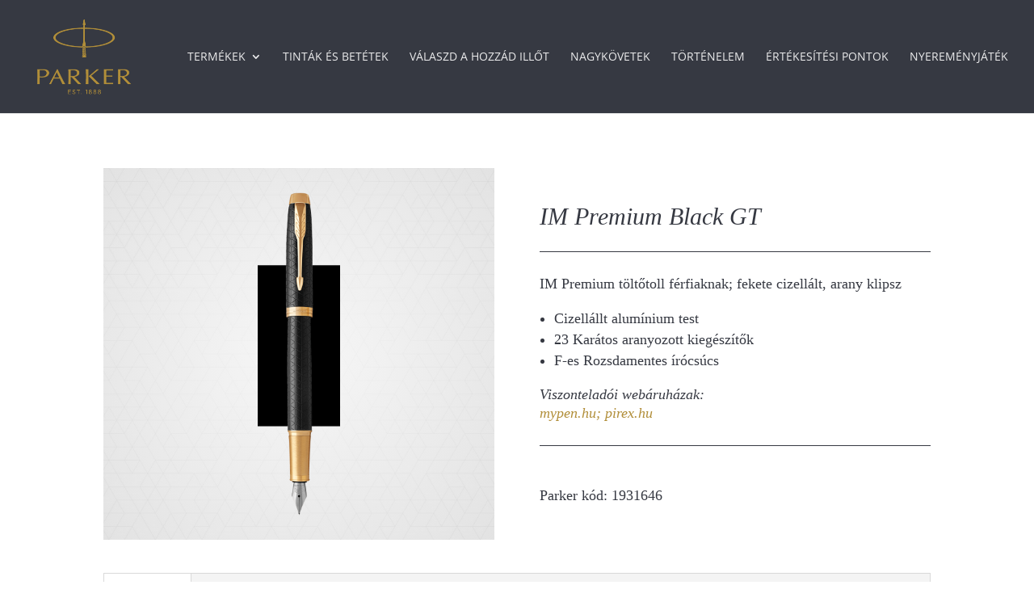

--- FILE ---
content_type: text/css; charset=utf-8
request_url: https://www.parkerpen.hu/wp-content/et-cache/4722/et-core-unified-cpt-deferred-4722.min.css?ver=1767905217
body_size: 711
content:
.et-db #et-boc .et-l .et_pb_section_1.et_pb_section{padding-top:0px}.et-db #et-boc .et-l .et_pb_row_2.et_pb_row{padding-top:0px!important;margin-top:10px!important;padding-top:0px}.et-db #et-boc .et-l .et_pb_row_2,body.et-db #page-container .et-db #et-boc .et-l #et-boc .et-l .et_pb_row_2.et_pb_row,body.et_pb_pagebuilder_layout.single.et-db #page-container #et-boc .et-l #et-boc .et-l .et_pb_row_2.et_pb_row,body.et_pb_pagebuilder_layout.single.et_full_width_page.et-db #page-container #et-boc .et-l .et_pb_row_2.et_pb_row,.et-db #et-boc .et-l .et_pb_row_3,body.et-db #page-container .et-db #et-boc .et-l #et-boc .et-l .et_pb_row_3.et_pb_row,body.et_pb_pagebuilder_layout.single.et-db #page-container #et-boc .et-l #et-boc .et-l .et_pb_row_3.et_pb_row,body.et_pb_pagebuilder_layout.single.et_full_width_page.et-db #page-container #et-boc .et-l .et_pb_row_3.et_pb_row{width:100%}.et-db #et-boc .et-l .et_pb_image_1{background-image:radial-gradient(circle at center,rgba(255,255,255,0.75) 0%,rgba(255,255,255,0.1) 100%),url(https://www.parkerpen.hu/wp-content/uploads/2019/12/hatter_pattern-scaled.jpg);padding-top:30px;padding-bottom:30px;margin-top:0px!important;max-width:100%;text-align:center}.et-db #et-boc .et-l .et_pb_image_1 .et_pb_image_wrap img{max-height:400px;width:auto}.et-db #et-boc .et-l .et_pb_text_3.et_pb_text,.et-db #et-boc .et-l .et_pb_text_4.et_pb_text,.et-db #et-boc .et-l .et_pb_text_5.et_pb_text,.et-db #et-boc .et-l .et_pb_tabs_1.et_pb_tabs .et_pb_tabs_controls li.et_pb_tab_active a{color:#363942!important}.et-db #et-boc .et-l .et_pb_text_3{line-height:1em;font-family:'Times New Roman',Georgia,"Times New Roman",serif;font-style:italic;font-size:30px;line-height:1em;margin-top:45px!important}.et-db #et-boc .et-l .et_pb_divider_2{margin-bottom:6px!important}.et-db #et-boc .et-l .et_pb_divider_2:before,.et-db #et-boc .et-l .et_pb_divider_3:before{border-top-color:#363942}.et-db #et-boc .et-l .et_pb_text_4,.et-db #et-boc .et-l .et_pb_text_5{font-family:'Times New Roman',Georgia,"Times New Roman",serif;font-size:18px}.et-db #et-boc .et-l .et_pb_tabs_1.et_pb_tabs .et_pb_all_tabs .et_pb_tab{font-family:'Times New Roman',Georgia,"Times New Roman",serif;font-size:18px;color:#363942!important}.et-db #et-boc .et-l .et_pb_tabs_1.et_pb_tabs .et_pb_tabs_controls li,.et-db #et-boc .et-l .et_pb_tabs_1.et_pb_tabs .et_pb_tabs_controls li a{font-family:'Times New Roman',Georgia,"Times New Roman",serif;font-style:italic;font-size:18px}.et-db #et-boc .et-l .et_pb_image_1.et_pb_module{margin-left:0px!important;margin-right:auto!important}@media only screen and (max-width:980px){.et-db #et-boc .et-l .et_pb_image_1 .et_pb_image_wrap img{width:auto}}@media only screen and (max-width:767px){.et-db #et-boc .et-l .et_pb_image_1 .et_pb_image_wrap img{width:auto}.et-db #et-boc .et-l .et_pb_text_3{font-size:20px;line-height:1.3em;letter-spacing:0px;margin-top:30px!important}.et-db #et-boc .et-l .et_pb_text_4,.et-db #et-boc .et-l .et_pb_tabs_1.et_pb_tabs .et_pb_all_tabs .et_pb_tab{font-size:16px}.et-db #et-boc .et-l .et_pb_tabs_1.et_pb_tabs .et_pb_tabs_controls li,.et-db #et-boc .et-l .et_pb_tabs_1.et_pb_tabs .et_pb_tabs_controls li a{font-size:17px}}